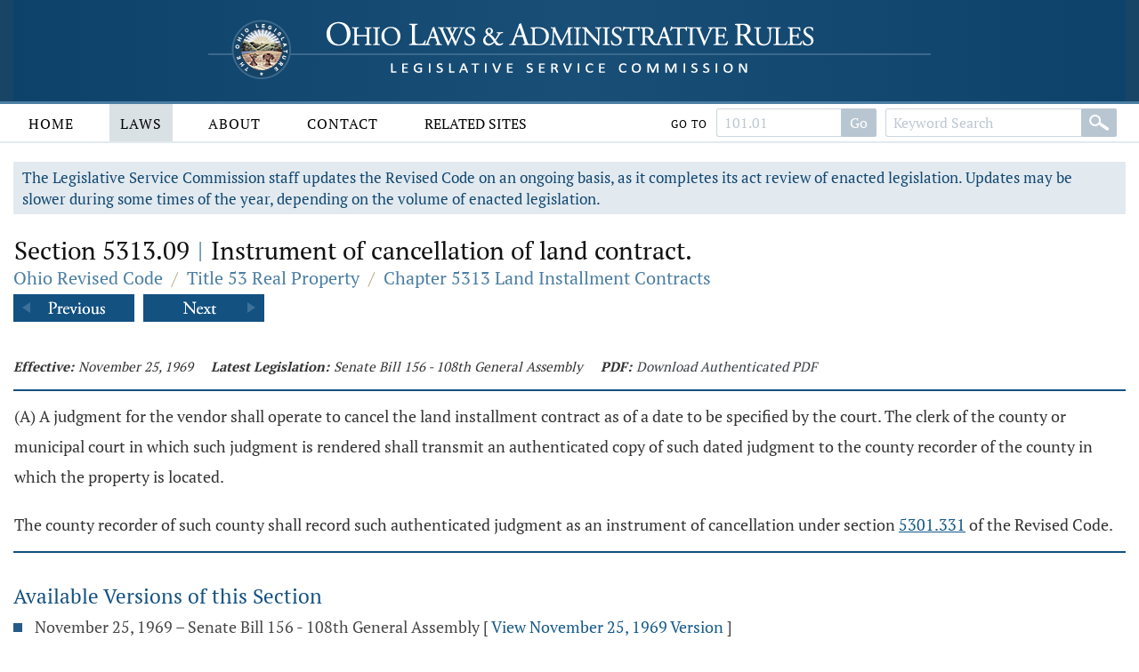

--- FILE ---
content_type: text/html;charset=UTF-8
request_url: https://codes.ohio.gov/ohio-revised-code/section-5313.09
body_size: 4095
content:
<!DOCTYPE html>
<html lang="en" dir="ltr">

	<head><script async src="https://www.googletagmanager.com/gtag/js?id=G-E4HLMDVMKH"></script> <script> window.dataLayer = window.dataLayer || []; function gtag(){dataLayer.push(arguments);} gtag("js", new Date()); gtag("config", "G-E4HLMDVMKH");</script> <script type="text/javascript"> window._monsido = window._monsido || { token: "87hVpSXvcXqeefK5MDn5QA", statistics: { enabled: true, documentTracking: { enabled: true, documentCls: "monsido_download", documentIgnoreCls: "monsido_ignore_download", documentExt: [], }, }, pageCorrect: { enabled: true, }, pageAssistV2: { enabled: true, theme: "light", mainColor: "#11466e", textColor: "#ffffff", linkColor: "#11466e", buttonHoverColor: "#11466e", mainDarkColor: "#052942", textDarkColor: "#ffffff", linkColorDark: "#FFCF4B", buttonHoverDarkColor: "#FFCF4B", greeting: "Discover your personalization options", direction: "leftbottom", coordinates: "unset unset 3 20", iconShape: "circle", title: "Personalization Options", titleText: "Welcome to PageAssist™ toolbar! Adjust the options below to cater the website to your accessibility needs.", iconPictureUrl: "logo", logoPictureUrl: "", logoPictureBase64: "", languages: [""], defaultLanguage: "", skipTo: false, alwaysOnTop: false, }, }; </script> <script type="text/javascript" async src="https://app-script.monsido.com/v2/monsido-script.js"></script><script type="text/javascript" async src="https://app-script.monsido.com/v2/monsido-script.js"></script><script>window.addEventListener('mon-pageassist-open', function() {console.log('open pa');gtag('event', 'page_assist',{'event_category': 'open'});}); </script><script>window["adrum-app-key"]="AD-AAB-ABP-PTJ";window["adrum-start-time"]=new Date().getTime();</script><script type="text/javascript" src="//cdn.appdynamics.com/adrum/adrum-latest.js"></script>


		<title>Section 5313.09 - Ohio Revised Code | Ohio Laws</title>

		<meta charset="utf-8" />
		<meta http-equiv="X-UA-Compatible" content="IE=edge" />
		<meta name="viewport" content="width=device-width, initial-scale=1.0, minimum-scale=1.0">

		<link href="/images/global/favicons/apple-touch-icon.png" rel="apple-touch-icon" sizes="180x180">
		<link href="/images/global/favicons/favicon-32x32.png" type="image/png" rel="icon" sizes="32x32">
		<link href="/images/global/favicons/favicon-16x16.png" type="image/png" rel="icon" sizes="16x16">
		<link href="/images/global/favicons/site.webmanifest" rel="manifest">
		<link href="/images/global/favicons/safari-pinned-tab.svg" rel="mask-icon" color="#5bbad5">
		<meta name="msapplication-TileColor" content="#da532c">
		<meta name="theme-color" content="#ffffff">

		<link href="/css/master.css" type="text/css" rel="stylesheet" />

		<link href="/js/libraries/tooltipster/tooltipster.bundle.min.css" type="text/css" rel="stylesheet" />
		<link href="/js/libraries/tooltipster/tooltipster-sidetip-site-tip.min.css" type="text/css" rel="stylesheet" />
		<link href="/js/libraries/timepicker/jquery.timepicker.css" type="text/css" rel="stylesheet" />
		<link href="/js/libraries/jqueryui/css/site/jquery-ui-1.10.2.custom.min.css" type="text/css" rel="stylesheet" />

		<script src="/js/libraries/jquery/jquery-3.3.1.min.js"></script>
		<script src="/js/libraries/jquery/jquery-migrate-3.3.0.min.js"></script>
		<script src="/js/libraries/jqueryui/js/jquery-ui-1.10.2.custom.min.js"></script>

		<script src="/js/libraries/are-you-sure/jquery.are-you-sure.js"></script>
		<script src="/js/libraries/inputmask/jquery.inputmask.min.js"></script>
		<script src="/js/libraries/tooltipster/tooltipster.bundle.min.js"></script>
		<script src="/js/libraries/timepicker/jquery.timepicker.min.js"></script>

		<script src="/js/application/global.js"></script>
		<script src="/js/application/main-menu.js"></script>
		<script src="/js/application/mobile-menu.js"></script>
		<script src="/js/application/ui-config.js"></script>
		<script src="/js/application/utilities.js"></script>
		<script src="/js/application/sortable.js"></script>

	</head>

	<body>

		<a class="skip-to-main" href="#main">Skip to main content</a>
		

	<button id="mobile-navigation-button" class="mobile-navigation-button" aria-label="Mobile Menu Button">
		<span></span>
		<span></span>
		<span></span>
		<span></span>
	</button>

	<nav aria-label="Main Menu" id="mobile-menu" class="mobile-menu">

		<div class="mobile-menu-top">&nbsp;</div>

		<div class="mobile-menu-bottom">

			

				<div class="mobile-search-form-container">

					
					
					

						<form action="/ohio-revised-code/submit-search" class="default-form" method="post">

							<div class="search-bar">

								<div class="search-bar-input">
									<label for="mobile-revised-code-keywords" class="screen-reader">Revised Code Keywords</label>
									<input id="mobile-revised-code-keywords" name="revised-code-keywords" type="text" maxlength="100"
											placeholder="Keyword Search" autocomplete="off" />
								</div>

								<div class="search-bar-button">
									<button aria-label="Search" type="submit">&nbsp;</button>
								</div>

							</div>

						</form>

						<form action="/ohio-revised-code/submit-number-search" class="default-form" method="post">

							<div class="search-bar search-bar-number-search">

								<div class="search-bar-input">
									<label for="mobile-revised-code-number" class="screen-reader">Section Number</label>
									<input id="mobile-revised-code-number" name="revised-code-number" class="short-control" type="text" maxlength="10"
											placeholder="101.01" autocomplete="off" />
								</div>

								<div class="search-bar-button">
									<button aria-label="Go to section" type="submit">Go To Section</button>
								</div>

							</div>

						</form>

					

					

					<div class="clear">&nbsp;</div>

				</div>

			

			<ul>

				<li id="laws-menu">

					<button class="menu-header">
						Laws
						<span class="indicator">
							<span class="arrow">&nbsp;</span>
						</span>
					</button>

					<ul class="menu-body" aria-hidden="true" aria-expanded="false">
						<li><a href="/ohio-constitution">Ohio Constitution</a></li>
						<li><a href="/ohio-revised-code">Ohio Revised Code</a></li>
						<li><a href="/ohio-administrative-code">Ohio Administrative Code</a></li>
					</ul>

				</li>

				<li id="about-menu">

					<button class="menu-header">
						About
						<span class="indicator">
							<span class="arrow">&nbsp;</span>
						</span>
					</button>

					<ul class="menu-body" aria-hidden="true" aria-expanded="false">
						<li><a href="/about">About</a></li>
					</ul>

				</li>

				<li id="contact-menu">

					<button class="menu-header">
						Contact
						<span class="indicator">
							<span class="arrow">&nbsp;</span>
						</span>
					</button>

					<ul class="menu-body" aria-hidden="true" aria-expanded="false">
						<li><a href="/contact">Contact</a></li>
					</ul>

				</li>

				<li id="related-sites-menu">

					<button class="menu-header">
						Related Sites
						<span class="indicator">
							<span class="arrow">&nbsp;</span>
						</span>
					</button>

					<ul class="menu-body" aria-hidden="true" aria-expanded="false">
						<li><a href="/related-sites">Related Sites</a></li>
					</ul>

				</li>

			</ul>

		</div>

	</nav>


		

	<button type="button" id="back-to-top" class="back-to-top no-select" onclick="goToTop()">
		<span class="screen-reader">Back To Top</span>
		Top
		<img src="/images/global/icons/back-to-top.png" alt="Back To Top">
	</button>

	<script>

		let backToTopButton = document.getElementById("back-to-top");
		let distanceToShowButton = 20;

		window.onscroll = function ()
		{
			scrollFunction()
		};

		function scrollFunction()
		{
			if (document.body.scrollTop > distanceToShowButton || document.documentElement.scrollTop > distanceToShowButton)
				backToTopButton.style.display = "block";
			else
				backToTopButton.style.display = "none";
		}

		const goToTop = () =>
		{
			const scrollTop = document.documentElement.scrollTop || document.body.scrollTop;

			if (scrollTop > 0)
			{
				window.requestAnimationFrame(goToTop);
				window.scrollTo(0, scrollTop - scrollTop / 5);
			}
		};
	</script>



		<header>

			<div class="header-top">

				<div class="content-frame-medium">

					<div class="header-top-frame">

						<a href="/">
							<div class="home-button">
								<img class="home-logo-large" src="/images/global/logos/home-logo-large.png" alt="Home Button" />
								<img class="home-logo-medium" src="/images/global/logos/home-logo-medium.png" alt="Home Button" />
								<img class="home-logo-small" src="/images/global/logos/home-logo-small.png" alt="Home Button" />
							</div>
						</a>

					</div>

				</div>

			</div>

			<div class="header-bottom no-print">

				<div class="content-frame-large">

					<div class="header-bottom-frame">

						

	<nav aria-label="Main Menu" class="main-menu">

		<ul>

			<li id="home-menu">

				<a class="menu-header" href="/" aria-haspopup="true">
					Home
				</a>

			</li>

			<li id="laws-menu">

				<a class="menu-header active" href="/ohio-constitution" aria-haspopup="true">
					Laws
				</a>

				<ul class="menu-body" aria-hidden="true" aria-expanded="false">
					<li><a href="/ohio-constitution">Ohio Constitution</a></li>
					<li><a href="/ohio-revised-code">Ohio Revised Code</a></li>
					<li><a href="/ohio-administrative-code">Ohio Administrative Code</a></li>
				</ul>

			</li>

			<li id="about-menu">
				<a class="menu-header" href="/about" aria-haspopup="true">
					About
				</a>
			</li>

			<li id="contact-menu">
				<a class="menu-header" href="/contact" aria-haspopup="true">
					Contact
				</a>
			</li>

			<li id="related-sites-menu">
				<a class="menu-header menu-header-condensed" href="/related-sites" aria-haspopup="true">
					Related Sites
				</a>
			</li>

		</ul>

		

		

			<div class="inline-search">

				<form action="/ohio-revised-code/submit-number-search" class="default-form" method="post">

					<div class="search-bar search-bar-number-search">

						<div class="inline-label">
							Go To
						</div>

						<div class="search-bar-input">
							<label for="revised-code-number" class="screen-reader">Revised Code Number</label>
							<input id="revised-code-number" name="revised-code-number" type="text" maxlength="10" placeholder="101.01" autocomplete="off" />
						</div>

						<div class="search-bar-button">
							<button aria-label="Go to section" type="submit">Go</button>
						</div>

					</div>

				</form>

				<form action="/ohio-revised-code/submit-search" class="default-form" method="post">

					<div class="search-bar">

						<div class="search-bar-input">
							<label for="revised-code-keywords" class="screen-reader">Revised Code Keywords</label>
							<input id="revised-code-keywords" name="revised-code-keywords" type="text" maxlength="100" placeholder="Keyword Search" autocomplete="off" />
						</div>

						<div class="search-bar-button">
							<button aria-label="Search" type="submit">&nbsp;</button>
						</div>

					</div>

				</form>

			</div>

		

		
		
	</nav>



					</div>

				</div>

			</div>

		</header>

		<main id="main" tabindex="-1">
			<div class="body-middle">
				

	<div class="content-layout">

		<div class="content-layout-body">

			<div class="content-frame-medium">

				

	

	<div class="section-banner no-print">
		The Legislative Service Commission staff updates the Revised Code on an ongoing basis, as it completes its act review of enacted legislation.
		Updates may be slower during some times of the year, depending on the volume of enacted legislation.
	</div>



	<section class="laws-header laws-section-header">

		<h1>Section 5313.09 <span class='codes-separator'>|</span> Instrument of cancellation of land contract.</h1>

		<div class="breadcrumbs">

			<div class="breadcrumbs-node">
				<a href="/ohio-revised-code">Ohio Revised Code</a>
			</div>

			<div class="breadcrumbs-separator">/</div>

			<div class="breadcrumbs-node">
				<a href="/ohio-revised-code/title-53">Title 53 Real Property</a>
			</div>

			<div class="breadcrumbs-separator">/</div>

			<div class="breadcrumbs-node">
				<a href="/ohio-revised-code/chapter-5313">Chapter 5313 Land Installment Contracts</a>
			</div>

		</div>

		

			<div class="profile-navigator no-print">

				<div class="previous">
					<a href="/ohio-revised-code/section-5313.08">
						<img src="/images/global/profile-pager/previous.png" alt="Previous">
					</a>
				</div>

				<div class="next">
					<a href="/ohio-revised-code/section-5313.10">
						<img src="/images/global/profile-pager/next.png" alt="Next">
					</a>
				</div>

			</div>

		

	</section>

	<div class="clear">&nbsp;</div>

	

	<div>

		

		

	</div>

	<div class="laws-section-info">

		<div class="laws-section-info-module">
			<div class="label">Effective:</div>
			<div class="value">November 25, 1969</div>
		</div>

		

		

		<div class="laws-section-info-module">
			<div class="label">Latest Legislation: </div>
			<div class="value">Senate Bill 156 - 108th General Assembly</div>
		</div>

		<div class="laws-section-info-module no-print">
			<div class="label">PDF:</div>
			<div class="value"><a target="_blank" href="/assets/laws/revised-code/authenticated/53/5313/5313.09/11-25-1969/5313.09-11-25-1969.pdf">Download Authenticated PDF</a></div>
		</div>
		&nbsp;
	</div>

	<section class="laws-body">

		<span><p>(A) A judgment for the vendor shall operate to cancel the land installment contract as of a date to be specified by the court. The clerk of the county or municipal court in which such judgment is rendered shall transmit an authenticated copy of such dated judgment to the county recorder of the county in which the property is located.</p><p>The county recorder of such county shall record such authenticated judgment as an instrument of cancellation under section <a class='section-link' href='/ohio-revised-code/section-5301.331'>5301.331</a> of the Revised Code.</p></span>

		

	</section>

	

		<section class="laws-history">

			<h2>Available Versions of this Section</h2>

			<ul>

				<li>
					<span>November 25, 1969 &ndash; Senate Bill 156 - 108th General Assembly</span>
					<span class="no-print">
						[ <a href="/ohio-revised-code/section-5313.09">View November 25, 1969 Version</a> ]
					</span>
				</li>

			</ul>

		</section>

	



	

		<div class="profile-navigator no-print">

			<div class="previous">
				<a href="/ohio-revised-code/section-5313.08">
					<img src="/images/global/profile-pager/previous.png" alt="Previous">
				</a>
			</div>

			<div class="next">
				<a href="/ohio-revised-code/section-5313.10">
					<img src="/images/global/profile-pager/next.png" alt="Next">
				</a>
			</div>

		</div>

	



			</div>

			<div class="clear">&nbsp;</div>

		</div>

	</div>


			</div>
		</main>

		<footer>

			<div class="footer-top">&nbsp;</div>

			<div class="footer-bottom">

				<div class="content-frame-medium">

					<div class="footer-section">

						<p class=" no-print">
							<a href="/legal/disclaimer">Disclaimer</a>
							<a href="/contact">Contact</a>
							<a href="/about">About</a>
						</p>

<!--						<p>-->
<!--							<span th:text="${'&copy; ' + copyrightYear + ' Legislative Service Commission.'}">&nbsp;</span><br/>-->
<!--							All Rights Reserved.-->
<!--						</p>-->

					</div>

				</div>

			</div>

		</footer>

	</body>

</html>